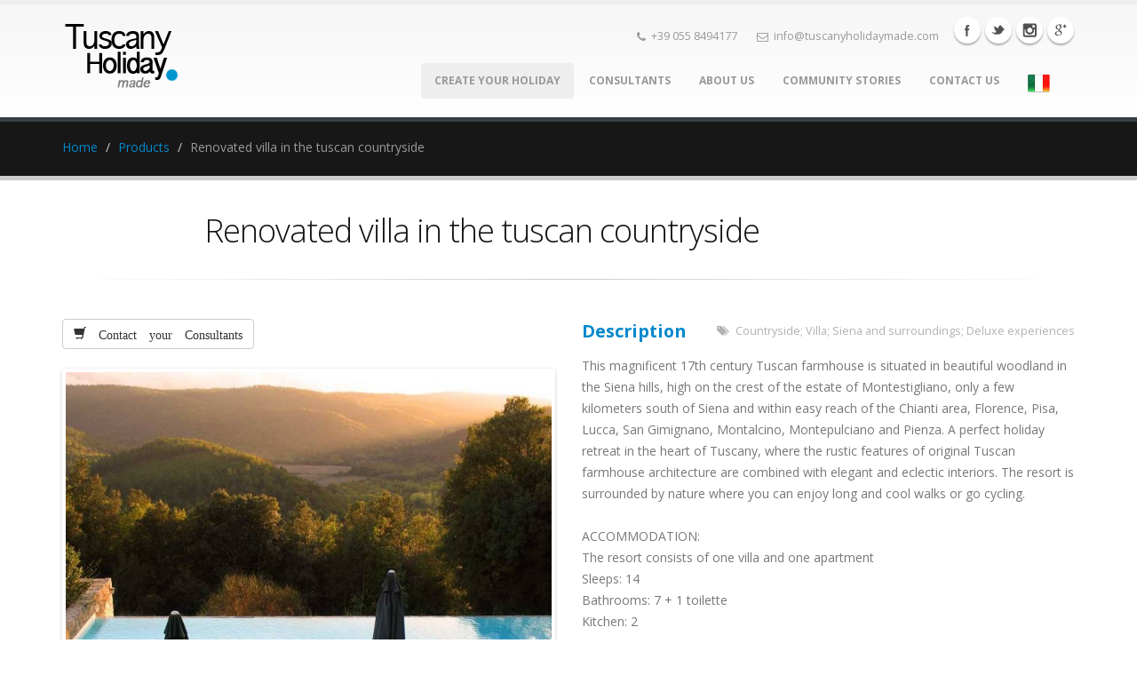

--- FILE ---
content_type: text/html; charset=UTF-8
request_url: http://tuscanyholidaymade.com/en/product_details/237/Renovated_villa_in_the_tuscan_countryside
body_size: 6271
content:
<!DOCTYPE html>
<html>
    <head>
        <meta charset="utf-8">
        <title>Renovated villa in the tuscan countryside</title>
        <meta name="keywords" content="Villa Siena, Siena villa, Vacanza in villa, Vacation in the countryside, Holiday in the countryside, Villa in the countryside, Tuscan villa, Villa in Tuscany,Villa with swimming pool, Panoramic swimming pool, Holiday in Siena, Siena vacation, Luxury holiday, Luxury vacation, Relaxing holiday, Relaxing vacation" />
		<meta name="description" content="Renovated villa in the tuscan countryside - Tuscany Holiday Made offers you a custom-made vacation, emotions and unforgettable experiences in Tuscany">
        <meta name="viewport" content="width=device-width, initial-scale=1.0">
        <meta name="google-site-verification" content="F24MTG-ipDC41nB0QQ64UyWqV4IVQTl6Cx16uL14FFI">
        <link href="http://fonts.googleapis.com/css?family=Open+Sans:300,400,600,700,800|Shadows+Into+Light" rel="stylesheet" type="text/css">
        <link rel="stylesheet" href="http://tuscanyholidaymade.com/css/bootstrap.min.css">

        <link rel="stylesheet" href="http://tuscanyholidaymade.com/css/fonts/font-awesome/css/font-awesome.css">
        <link rel="stylesheet" href="http://tuscanyholidaymade.com/vendor/flexslider/flexslider.css" media="screen" />
        <link rel="stylesheet" href="http://tuscanyholidaymade.com/vendor/magnific-popup/magnific-popup.css" media="screen" />
        <link rel="stylesheet" href="http://tuscanyholidaymade.com/vendor/isotope/jquery.isotope.css" media="screen" />

        <!-- Theme CSS -->
        <link rel="stylesheet" href="http://tuscanyholidaymade.com/css/theme.css">
        <link rel="stylesheet" href="http://tuscanyholidaymade.com/css/theme-elements.css">
        <link rel="stylesheet" href="http://tuscanyholidaymade.com/css/theme-animate.css">

        <!-- Current Page Styles -->
        <link rel="stylesheet" href="http://tuscanyholidaymade.com/vendor/rs-plugin/css/settings.css" media="screen" />
        <link rel="stylesheet" href="http://tuscanyholidaymade.com/vendor/circle-flip-slideshow/css/component.css" media="screen" />

        <!-- Skin CSS -->
        <link rel="stylesheet" href="http://tuscanyholidaymade.com/css/skins/fede.css">

        <!-- Custom CSS -->
        <link rel="stylesheet" href="http://tuscanyholidaymade.com/css/custom.css">

        <!-- Responsive CSS -->
        <link rel="stylesheet" href="http://tuscanyholidaymade.com/css/theme-responsive.css" />

        <!-- Head Libs -->
        <script src="http://tuscanyholidaymade.com/vendor/modernizr.js"></script>

        <!--[if IE]>
                <link rel="stylesheet" href="">
        <![endif]-->

        <!--[if lte IE 8]>
                <script src=""></script>
        <![endif]-->
        <script src="http://tuscanyholidaymade.com/js/jquery-1.11.0.min.js"></script>
        <script src="http://tuscanyholidaymade.com/js/bootstrap.min.js"></script>
                        <script type="text/javascript" src="/js/holder.js"></script>    </head>
    <body>
        <div class="body">
            <header>
                <div class="container">
                    <h1 class="logo">
                        <a href="http://tuscanyholidaymade.com/en/">
                            <img alt="Tuscany Holiday Made" src="http://tuscanyholidaymade.com/img/logo.png">
                        </a>
                    </h1>

                    <nav>
                        <ul class="nav nav-pills nav-top">
                            <li class="phone">
                                                            </li>
                            <li class="phone">
                                <span><i class="icon icon-phone"></i>+39 055 8494177</span>
                            </li>
                            <li class="email">
                                <span><i class="icon icon-envelope-o"></i>info@tuscanyholidaymade.com</span>
                            </li>
                            <li class="social">
                                <div class="social-icons">
                                    <ul class="social-icons">
                                        <li class="facebook"><a href="https://www.facebook.com/tuscanyholidaymade" target="_blank" title="Facebook">Facebook</a></li>
                                        <li class="twitter"><a href="http://www.twitter.com/THMTuscany" target="_blank" title="Twitter">Twitter</a></li>
                                        <li class="instagram"><a href="http://instagram.com/tuscany_holiday_made" target="_blank" title="Instagram">Instagram</a></li>
                                        <li class="googleplus"><a href="https://plus.google.com/105771808980382944278" target="_blank" title="Googleplus">Googleplus</a></li>
                                    </ul>
                                </div>
                            </li>
                        </ul>
                    </nav>
                    <button class="btn btn-responsive-nav btn-inverse" data-toggle="collapse" data-target=".nav-main-collapse">
                        <i class="icon icon-bars"></i>
                    </button>
                </div>
                <div class="navbar-collapse nav-main-collapse collapse">
                    <div class="container">
                        <nav class="nav-main mega-menu">
    <ul class="nav nav-pills nav-main" id="mainMenu">
        <li class="active">
            <a class="dropdown-toggle" href="http://tuscanyholidaymade.com/en/products">
                Create your holiday            </a>
        </li>
        <li>
            <a class="dropdown-toggle" href="http://tuscanyholidaymade.com/en/consultants">
                Consultants            </a>
        </li>
        <li>
            <a class="dropdown-toggle" href="http://tuscanyholidaymade.com/en/who_we_are">
                About us            </a>
        </li>

        <li>
            <a class="dropdown-toggle" href="http://tuscanyholidaymade.com/blog/" target="_blank">
                Community Stories            </a>
        </li>
        <li>
            <a class="dropdown-toggle" href="http://tuscanyholidaymade.com/en/contacts">
                Contact us            </a>
        </li>
        <li>
                            <a href="http://tuscanyholidaymade.com/it/product_details/237/Renovated_villa_in_the_tuscan_countryside">
                    <img width="25" alt="IT" src="http://tuscanyholidaymade.com/img/flag_ita.png">
                </a>
                    </li>
    </ul>
</nav>                    </div>
                </div>
            </header>

            <div role="main" class="main">
    <section class="page-top">
        <div class="container">
            <div class="row">
                <div class="col-md-12">
                    <ul class="breadcrumb">
                        <li><a href="http://tuscanyholidaymade.com/en/">Home</a></li>
                        <li><a href="http://tuscanyholidaymade.com/en/products">Products</a></li>
                        <li class="active">Renovated villa in the tuscan countryside</li>
                    </ul>
                </div>
            </div>
        </div>
    </section>
    <div class="container">
        <div class="portfolio-title">
            <div class="row">
                <div class="col-md-10 center">
                    <h2 class="shorter">Renovated villa in the tuscan countryside</h2>
                </div>
            </div>
        </div>
        <hr class="tall">
        <div class="row">
            <div class="col-md-6">

                <button type="button" class="btn btn-default addToCart" onClick="add_cart(237);
                        $(this).hide();
                        $('.ok_237').show('slow');">
                    <span class="glyphicon glyphicon-shopping-cart"> Contact your Consultants </span>
                </button>
                <span style="display:none" class="ok_237">
                    Added!
                </span>
                <br /><br />
                <div class="flexslider" data-plugin-options='{"animation":"slide", "animationLoop": true, "maxItems": 1}'>
                    <ul class="slides">

                                                                                    <li>
                                    <img alt="Renovated villa in the tuscan countryside" class="img-responsive" src="http://tuscanyholidaymade.com/media/get_image/34397">
                                </li>
                                                            <li>
                                    <img alt="Renovated villa in the tuscan countryside" class="img-responsive" src="http://tuscanyholidaymade.com/media/get_image/34402">
                                </li>
                                                            <li>
                                    <img alt="Renovated villa in the tuscan countryside" class="img-responsive" src="http://tuscanyholidaymade.com/media/get_image/34412">
                                </li>
                                                            <li>
                                    <img alt="Renovated villa in the tuscan countryside" class="img-responsive" src="http://tuscanyholidaymade.com/media/get_image/34422">
                                </li>
                                                            <li>
                                    <img alt="Renovated villa in the tuscan countryside" class="img-responsive" src="http://tuscanyholidaymade.com/media/get_image/34417">
                                </li>
                                                            <li>
                                    <img alt="Renovated villa in the tuscan countryside" class="img-responsive" src="http://tuscanyholidaymade.com/media/get_image/34428">
                                </li>
                                                            <li>
                                    <img alt="Renovated villa in the tuscan countryside" class="img-responsive" src="http://tuscanyholidaymade.com/media/get_image/34429">
                                </li>
                                                            <li>
                                    <img alt="Renovated villa in the tuscan countryside" class="img-responsive" src="http://tuscanyholidaymade.com/media/get_image/34450">
                                </li>
                                                            <li>
                                    <img alt="Renovated villa in the tuscan countryside" class="img-responsive" src="http://tuscanyholidaymade.com/media/get_image/34451">
                                </li>
                                                            <li>
                                    <img alt="Renovated villa in the tuscan countryside" class="img-responsive" src="http://tuscanyholidaymade.com/media/get_image/34452">
                                </li>
                                                            <li>
                                    <img alt="Renovated villa in the tuscan countryside" class="img-responsive" src="http://tuscanyholidaymade.com/media/get_image/34453">
                                </li>
                                                            <li>
                                    <img alt="Renovated villa in the tuscan countryside" class="img-responsive" src="http://tuscanyholidaymade.com/media/get_image/34454">
                                </li>
                                                            <li>
                                    <img alt="Renovated villa in the tuscan countryside" class="img-responsive" src="http://tuscanyholidaymade.com/media/get_image/34455">
                                </li>
                                                            <li>
                                    <img alt="Renovated villa in the tuscan countryside" class="img-responsive" src="http://tuscanyholidaymade.com/media/get_image/34456">
                                </li>
                                                            <li>
                                    <img alt="Renovated villa in the tuscan countryside" class="img-responsive" src="http://tuscanyholidaymade.com/media/get_image/34457">
                                </li>
                                                            <li>
                                    <img alt="Renovated villa in the tuscan countryside" class="img-responsive" src="http://tuscanyholidaymade.com/media/get_image/34458">
                                </li>
                                                            <li>
                                    <img alt="Renovated villa in the tuscan countryside" class="img-responsive" src="http://tuscanyholidaymade.com/media/get_image/34459">
                                </li>
                                                            <li>
                                    <img alt="Renovated villa in the tuscan countryside" class="img-responsive" src="http://tuscanyholidaymade.com/media/get_image/34460">
                                </li>
                                                            <li>
                                    <img alt="Renovated villa in the tuscan countryside" class="img-responsive" src="http://tuscanyholidaymade.com/media/get_image/34461">
                                </li>
                                                            <li>
                                    <img alt="Renovated villa in the tuscan countryside" class="img-responsive" src="http://tuscanyholidaymade.com/media/get_image/34462">
                                </li>
                                                            <li>
                                    <img alt="Renovated villa in the tuscan countryside" class="img-responsive" src="http://tuscanyholidaymade.com/media/get_image/34463">
                                </li>
                                                            <li>
                                    <img alt="Renovated villa in the tuscan countryside" class="img-responsive" src="http://tuscanyholidaymade.com/media/get_image/34513">
                                </li>
                                                            <li>
                                    <img alt="Renovated villa in the tuscan countryside" class="img-responsive" src="http://tuscanyholidaymade.com/media/get_image/34514">
                                </li>
                                                            <li>
                                    <img alt="Renovated villa in the tuscan countryside" class="img-responsive" src="http://tuscanyholidaymade.com/media/get_image/34515">
                                </li>
                                                            <li>
                                    <img alt="Renovated villa in the tuscan countryside" class="img-responsive" src="http://tuscanyholidaymade.com/media/get_image/34516">
                                </li>
                                                            <li>
                                    <img alt="Renovated villa in the tuscan countryside" class="img-responsive" src="http://tuscanyholidaymade.com/media/get_image/34517">
                                </li>
                                                            <li>
                                    <img alt="Renovated villa in the tuscan countryside" class="img-responsive" src="http://tuscanyholidaymade.com/media/get_image/34518">
                                </li>
                                                            <li>
                                    <img alt="Renovated villa in the tuscan countryside" class="img-responsive" src="http://tuscanyholidaymade.com/media/get_image/34519">
                                </li>
                                                                        </ul>
                </div>                
                <span style="display:none" class="ok_237">
                    Added!
                </span>

            </div>
            <script type="text/javascript">
                function add_cart(id) {
                    var button = this;
                    $.ajax('http://tuscanyholidaymade.com/pages/add_to_cart', {
                        method: "post",
                        dataType: "json",
                        data: "data[products_id]=" + id,
                        success: function() {
                            $(button).prop("disabled", true);
                            $(button).html("Added!");
                            var badge = parseInt($("span.cart.badge").text()) + 1;
                            $("span.cart.badge").text(badge);
                            window.location = "http://tuscanyholidaymade.com/en/cart";
                        },
                        error: function() {
                        }
                    });
                }

            </script>
            <div class="col-md-6">
                <div class="portfolio-info">
                    <div class="row">
                        <div class="col-md-12 center">
                            <ul>
                                <li>
                                                                                                                                                                                                                                                                                                                                                                                                                            <i class="icon icon-tags"></i> Countryside; Villa; Siena and surroundings; Deluxe experiences                                </li>
                                                            </ul>
                        </div>
                    </div>
                </div>
                <h4><strong>Description</strong></h4>
                <p class="taller">This magnificent 17th century Tuscan farmhouse is situated in beautiful woodland in the Siena hills, high on the crest of the estate of Montestigliano, only a few kilometers south of Siena and within easy reach of the Chianti area, Florence, Pisa, Lucca, San Gimignano, Montalcino, Montepulciano and Pienza. A perfect holiday retreat in the heart of Tuscany, where the rustic features of original Tuscan farmhouse architecture are combined with elegant and eclectic interiors.  The resort is surrounded by nature where you can enjoy long and cool walks or go cycling. <br />
<br />
ACCOMMODATION:<br />
The resort consists of one villa and one apartment<br />
Sleeps: 14<br />
Bathrooms: 7 + 1 toilette<br />
Kitchen: 2<br />
<br />
The resort is made up of one renovated villa and its dependance completely renovated  for your  perfect holiday retreat in the heart of Tuscany, where the rustic features of original Tuscan farmhouse architecture are combined with elegant and eclectic interiors. Steps lead down to the garden and park when you can relax by the “infinity pool” with its travertine terrace that blends into its natural rocky environment.<br />
Both the villa and the dependance have fireplace, screens on windows, washer, Microwave oven, stereo system, satellite television & DVD, Wi-Fi,  security and ambient lighting outdoors. Inside the villa you’ll find also a fully equipped kitchen with 90cm oven suitable for catering and cooking demonstrations and a dryer. On the outside there’s a beautifully landscaped garden with pergolas, terraces and a covered courtyard for relaxing and dining alfresco .<br />
<br />
Villa<br />
This typical tuscan villa has 5 bedrooms, each one with its private bathroom.  It dates back to the XVII Century and it has been completely renovated  and elegantly furnished in  typical Tuscan style. The rooms have exposed beam ceilings, lime washed walls in soft colours and terracotta tiled floors, with touches of modern Italian design in the fireplaces, bathrooms and outdoor features. Ground floor: on the ground floor there’s a big living room with the fireplace, a smaller living room, the dining room, a fully equipped kitchen,  two double bedrooms, each one with a private bathroom, and one toilette. First floor: on the first floor there are three double bedrooms, each one with a private bathroom, and a living room.<br />
<br />
Dependance<br />
The adjacent barn which originally housed the sheep and cows, has been converted into a small self contained lodging, making a perfect companion to the main house. Decorated in a more contemporary style, light and airy with an open plan design, providing accommodation for further four persons. Entering directly the upper level are two bedrooms, one double, one twin, each with bathroom with a shower. From the mezzanine an open staircase leads down to the living area with fireplace. To the left is an open plan dining room and kitchen with a pantry/laundry room to the rear. Two large doors open onto a paved terrace for ‘al fresco’ dining with views of the surrounding woodlands.<br />
<br />
AMENITIES:<br />
External wood burning bread-pizza oven<br />
Infinity pool (4.5 x 13 m) with stunning view<br />
Covered outdoor patio dining area<br />
<br />
INCLUDED SERVICES <br />
Breakfast<br />
Daily Cleaning<br />
Change of sheets & towels mid week (normally Wednesday)<br />
A case of six bottles of wine and a bottle of our very own extra virgin olive oil awaits you on arrival<br />
Concierge for consultation to help you plan your trip and guide you to the best of Tuscany and the surrounding area<br />
Towels for the swimming pool<br />
Cots for babies on request<br />
<br />
EXTRA SERVICES<br />
Central heating is metered and paid for separately <br />
Telephone, metered by computer and paid separately<br />
Extra cleaning service is available <br />
Catering, baby sitting, guide services and drivers are available on request<br />
Bikes are available to rent<br />
Private cook for lunch and dinner, available on request<br />
We can organize buffet breakfast, pizza, BBQ, typical Tuscan dinners and special events.<br />
<br />
ACTIVITIES <br />
Golf club (5 km far away)<br />
Spa (5 km far away) <br />
<br />
TO VISIT<br />
Siena km 19<br />
San Gimignano km 48<br />
Volterra km 52<br />
Montalcino km 47<br />
Firenze km 85<br />
Monteriggioni km 27</p>
                <a href="http://tuscanyholidaymade.com/en/products" class="btn btn-primary btn-icon"><i class="icon icon-angle-double-left "></i>Back to the Catalogue</a> <span class="arrow hlb" data-appear-animation="rotateInUpLeft" data-appear-animation-delay="800"></span>
            </div>
        </div>
        <hr class="tall" />
                    <div class="row">
                <script src="https://maps.googleapis.com/maps/api/js?v=3.exp"></script>
                <script>
                                        function initialize() {
                                            var myLatlng = new google.maps.LatLng( 43.27771,11.22835);
                                            var mapOptions = {
                                                zoom: 10,
                                                center: myLatlng
                                            }
                                            var map = new google.maps.Map(document.getElementById('map_product'), mapOptions);

                                            var marker = new google.maps.Marker({
                                                position: myLatlng,
                                                map: map
                                            });
                                        }

                                        google.maps.event.addDomListener(window, 'load', initialize);

                </script>
                <div id="map_product"></div>
            </div>       
            <hr class="tall" />
            </div>
</div>
            <footer id="footer">
                <div class="container">
                    <div class="row">
                        <div class="footer-ribon">
                            <span>Get in Touch</span>
                        </div>
                        <div class="col-md-4">
                            <div class="contact-details">
                                <h4>Contact us</h4>
                                <ul class="contact">
                                    <li>
                                        <p><i class="icon icon-phone"></i> <strong>Phone:</strong> 3316901426</p>
                                    </li>
                                    <li>
                                        <p><i class="icon icon-envelope"></i> <strong>Email:</strong> <a href="mailto:info@tuscanyholidaymade.com">info@tuscanyholidaymade.com</a></p>
                                    </li>
                                                                    </ul>
                                                            </div>
                        </div>
                        <div class="col-md-4">
                            <h4>@THMTuscany</h4>
                            <a class="twitter-timeline"  href="https://twitter.com/THMTuscany"  data-widget-id="408917890553741312">Tweets di @THMTuscany</a>
                            <script>
                                !function (d, s, id) {
                                    var js, fjs = d.getElementsByTagName(s)[0], p = /^http:/.test(d.location) ? 'http' : 'https';
                                    if (!d.getElementById(id)) {
                                        js = d.createElement(s);
                                        js.id = id;
                                        js.src = p + "://platform.twitter.com/widgets.js";
                                        fjs.parentNode.insertBefore(js, fjs);
                                    }
                                }(document, "script", "twitter-wjs");
                            </script>
                        </div>
                        <div class="col-md-4">
                            <div class="contact-details">
                                <h4>Facebook</h4>
                                <iframe src="//www.facebook.com/plugins/likebox.php?href=https://www.facebook.com/tuscanyholidaymade&amp;width&amp;height=258&amp;colorscheme=dark&amp;show_faces=true&amp;header=false&amp;stream=false&amp;show_border=false&amp;appId=122771371113872" scrolling="no" frameborder="0" style="border:none; overflow:hidden; height:258px;" allowTransparency="true"></iframe>
                            </div>
                        </div>
                    </div>
                </div>
                <div class="footer-copyright">
                    <div class="container">
                        <div class="row">
                            <div class="col-md-1">
                                <a href="index.php" class="logo">
                                    <img alt="Logo" class="img-responsive" src="http://tuscanyholidaymade.com/img/logo-footer.png">
                                </a>
                            </div>
                            <div class="col-md-7">
                                <p>Copyright &copy; 2026 - Tuscany Holiday Made - v1.0 - Powered by Connectis srl</p>
                            </div>
                            <div class="col-md-4">
                                <nav id="sub-menu">
                                    <ul>
                                        <li><a href="http://tuscanyholidaymade.com/en/contacts">Contact us</a></li>
                                    </ul>
                                </nav>
                            </div>
                        </div>
                    </div>
                </div>
            </footer>
        </div>

        <!--Libs -->
        <link rel="stylesheet" href="http://tuscanyholidaymade.com/vendor/jquery-ui.css">
        <script src="http://tuscanyholidaymade.com/vendor/jquery-ui.js"></script>
        <script src="http://tuscanyholidaymade.com/js/plugins.js"></script>
        <script src="http://tuscanyholidaymade.com/vendor/jquery.easing.js"></script>
        <script src="http://tuscanyholidaymade.com/vendor/jquery.appear.js"></script>
        <script src="http://tuscanyholidaymade.com/vendor/jquery.cookie.js"></script>
        <!-- <script src="http://tuscanyholidaymade.com/master/style-switcher/style.switcher.js"></script> Style Switcher -->
        <script src="http://tuscanyholidaymade.com/vendor/twitterjs/twitter.js"></script>
        <script src="http://tuscanyholidaymade.com/vendor/rs-plugin/js/jquery.themepunch.plugins.min.js"></script>
        <script src="http://tuscanyholidaymade.com/vendor/rs-plugin/js/jquery.themepunch.revolution.min.js"></script>
        <script src="http://tuscanyholidaymade.com/vendor/flexslider/jquery.flexslider.js"></script>
        <script src="http://tuscanyholidaymade.com/vendor/circle-flip-slideshow/js/jquery.flipshow.js"></script>
        <script src="http://tuscanyholidaymade.com/vendor/magnific-popup/magnific-popup.js"></script>
        <script src="http://tuscanyholidaymade.com/vendor/jquery.validate.js"></script>
        <script src="http://tuscanyholidaymade.com/vendor/isotope/jquery.isotope.js"></script>
        <script src="http://tuscanyholidaymade.com/vendor/jflickrfeed/jflickrfeed.js"></script>

                <!-- Current Page Scripts -->
        <script src="http://tuscanyholidaymade.com/js/views/view.home.js"></script>


        <!-- Theme Initializer -->
        <script src="http://tuscanyholidaymade.com/js/theme.js"></script>

        <!-- Custom JS -->
        <script src="http://tuscanyholidaymade.com/js/custom.js?v=1.2"></script>

        <script>
		  (function(i,s,o,g,r,a,m){i['GoogleAnalyticsObject']=r;i[r]=i[r]||function(){
		  (i[r].q=i[r].q||[]).push(arguments)},i[r].l=1*new Date();a=s.createElement(o),
		  m=s.getElementsByTagName(o)[0];a.async=1;a.src=g;m.parentNode.insertBefore(a,m)
		  })(window,document,'script','//www.google-analytics.com/analytics.js','ga');

		  ga('create', 'UA-243591-61', 'auto');
		  ga('send', 'pageview');

		</script>
        <!-- Go to www.addthis.com/dashboard to customize your tools -->
		<script type="text/javascript" src="//s7.addthis.com/js/300/addthis_widget.js#pubid=ra-552538730f856051" async="async"></script>

    </body>
</html>


--- FILE ---
content_type: text/css
request_url: http://tuscanyholidaymade.com/css/theme.css
body_size: 6104
content:
html {
    overflow-x: hidden;
    overflow-y: auto;
}

html,
body {
    height: 100%;
}

body {
    background-color: #FFF;
    color: #777;
    font-family: "Open Sans", Arial, sans-serif;
    font-size: 14px;
    line-height: 22px;
    margin: 0;
}

div.body {
    height: 100%;
    width: 100%;
}

/* Header */
header {
    clear: both;
    border-top: 5px solid #EDEDED;
    background: #f6f6f6;
    background: -moz-linear-gradient(top,  #f6f6f6 0%, #ffffff 100%);
    background: -webkit-gradient(linear, left top, left bottom, color-stop(0%,#f6f6f6), color-stop(100%,#ffffff));
    background: -webkit-linear-gradient(top,  #f6f6f6 0%,#ffffff 100%);
    background: -o-linear-gradient(top,  #f6f6f6 0%,#ffffff 100%);
    background: -ms-linear-gradient(top,  #f6f6f6 0%,#ffffff 100%);
    background: linear-gradient(to bottom,  #f6f6f6 0%,#ffffff 100%);
    min-height: 100px;
    padding: 8px 0;
}

header > .navbar-collapse > .container {
    position: relative
}

header div.header-top {
    min-height: 50px;
}

header.flat-menu div.header-top {
    margin-top: -8px;
}

header div.header-top form {
    margin: 0;
}

body.boxed header div.header-top {
    margin-top: -5px;
}

body.boxed header.flat-menu div.header-top {
    margin-top: -20px;
}

body.boxed header.colored div.header-top {
    -moz-border-radius: 5px 5px 0 0;
    -webkit-border-radius: 5px 5px 0 0;
    border-radius: 5px 5px 0 0;
}

header div.header-top p {
    float: left;
    font-size: 0.9em;
    line-height: 50px;
    margin: 0;
}

header div.header-top i {
    margin-right: 6px;
    margin-left: 6px;
    position: relative;
    top: 1px;
}

/* Top Navigation */
header div.header-top nav {
    float: left;
    width: auto;
}

header div.header-top ul.nav-top {
    margin: 7px 0 0 -15px;
    min-height: 5px;
}

header div.header-top ul.nav-top li.phone {
    margin-right: 10px;
}

header div.header-top ul.nav-top li a {
    padding-left: 4px;
}

/* Responsive Nav Button */
button.btn-responsive-nav {
    display: none;
}

/* Social Icons */
header div.social-icons {
    clear: right;
    float: right;
    margin-top: -3px;
    margin-left: 5px;
    position: relative;
}

body.sticky-menu-active header div.social-icons {
    margin-top: -1px;
}

/* Header Container */
header > div.container {
    height: 100px;
    margin-bottom: -35px;
    position: relative;
    display: table;
    max-width: 1170px;
}

header.flat-menu > div.container {
    height: 91px;
    margin-bottom: -82px;
}

body.boxed header.flat-menu > div.container {
    height: 109px;
    margin-bottom: -100px;
}

body.boxed header.flat-menu.colored > div.container {
    height: 115px;
}

body.boxed header.flat-menu.darken-top-border > div.container {
    height: 111px;
}

body.boxed header.single-menu > div.container {
    height: 94px;
    margin-bottom: -80px;
}

/* Search */
header div.search {
    float: right;
    margin: 10px 0 0 15px;
    position: relative;
}

header div.search input.search:first-child {
    -moz-border-radius: 20px;
    -webkit-border-radius: 20px;
    border-radius: 20px;
    width: 170px;
    font-size: 0.9em;
    padding: 6px 12px;
    height: 34px;
    -moz-transition: all 0.2s ease-in 0.2s;
    -o-transition: all 0.2s ease-in 0.2s;
    -webkit-transition: all 0.2s ease-in 0.2s;
    transition: all 0.2s ease-in 0.2s;
}

header div.search input.search:focus {
    width: 220px;
    border-color: #CCC;
}

header div.search button.btn-default {
    border: 0;
    background: transparent;
    position: absolute;
    top: 0;
    right: 0;
    color: #CCC;
}

/* Logo */
header h1.logo {
    margin: 0;
    padding: 5px 0;
    display: table-cell;
    vertical-align: middle;
    height: 100%;
    color: transparent;
    -moz-transition: all 0.2s ease-in 0.2s;
    -o-transition: all 0.2s ease-in 0.2s;
    -webkit-transition: all 0.2s ease-in 0.2s;
    transition: all 0.2s ease-in 0.2s;
}

header h1.logo a {
    position: relative;
    z-index: 1;
}

header h1.logo img {
    position: relative;
    color: transparent;
}

/* Navigation */
header nav {
    float: right;
}

header div.nav-main-collapse,
header div.nav-main-collapse.in {
    overflow-y: visible;
}

header nav ul.nav-main {
    margin: -7px 10px 8px 0;
}

header nav ul.nav-main > li + li {
    margin-left: -4px;
}

header nav ul.nav-main .dropdown-submenu {
    position: relative;
}

header nav ul.nav-main .dropdown-submenu > .dropdown-menu {
    top: 0;
    left: 100%;
    margin-top: -6px;
    margin-left: -1px;
    -webkit-border-radius: 0 6px 6px 6px;
    -moz-border-radius: 0 6px 6px 6px;
    border-radius: 0 6px 6px 6px;
}

header nav ul.nav-main .dropdown-submenu:hover > .dropdown-menu {
    display: block;
}

header nav ul.nav-main .dropdown-submenu > a:after {
    display: block;
    content: " ";
    float: right;
    width: 0;
    height: 0;
    border-color: transparent;
    border-style: solid;
    border-width: 5px 0 5px 5px;
    border-left-color: #cccccc;
    margin-top: 5px;
    margin-right: -10px;
}

header nav ul.nav-main .dropdown-submenu:hover > a:after {
    border-left-color: #ffffff;
}

header nav ul.nav-main .dropdown-submenu.pull-left {
    float: none;
}

header nav ul.nav-main .dropdown-submenu.pull-left > .dropdown-menu {
    left: -100%;
    margin-left: 10px;
    -webkit-border-radius: 6px 0 6px 6px;
    -moz-border-radius: 6px 0 6px 6px;
    border-radius: 6px 0 6px 6px;
}

header nav ul.nav-main li.dropdown.open a.dropdown-toggle {
    -moz-border-radius: 5px 5px 0px 0px;
    -webkit-border-radius: 5px 5px 0px 0px;
    border-radius: 5px 5px 0px 0px;
}

header nav ul.nav-main ul.dropdown-menu,
header nav ul.nav-main li.dropdown.open a.dropdown-toggle,
header nav ul.nav-main li.active a {
    background-color: #CCC;
}

header nav ul.nav-main ul.dropdown-menu {
    -moz-border-radius: 0 6px 6px 6px;
    -moz-box-shadow: 0px 2px 3px rgba(0, 0, 0, 0.08);
    -webkit-border-radius: 0 6px 6px 6px;
    -webkit-box-shadow: 0px 2px 3px rgba(0, 0, 0, 0.08);
    border: 0;
    border-radius: 0 6px 6px 6px;
    box-shadow: 0px 2px 3px rgba(0, 0, 0, 0.08);
    margin: 1px 0 0 3px;
    padding: 5px;
    top: auto;
}

header nav ul.nav-main ul.dropdown-menu ul.dropdown-menu {
    -moz-border-radius: 6px;
    -webkit-border-radius: 6px;
    border-radius: 6px;
    margin-left: 0;
    margin-top: -5px;
}

header nav ul.nav-main ul.dropdown-menu li:hover > a {
    filter: none;
    background: #999;
}

header nav ul.nav-main ul.dropdown-menu > li > a {
    color: #FFF;
    font-weight: 400;
    padding-bottom: 4px;
    padding-top: 4px;
    text-transform: none;
    position: relative;
}

header nav ul.nav-main ul.dropdown-menu > li > a {
    padding: 8px 10px 8px 5px;
    font-size: 0.9em;
    border-bottom: 1px solid rgba(255,255,255,0.2);
}

header nav ul.nav-main ul.dropdown-menu li:last-child > a {
    border-bottom: 0;
}

header nav ul.nav-main li a {
    font-size: 12px;
    font-style: normal;
    line-height: 20px;
    margin-left: 3px;
    margin-right: 3px;
    text-transform: uppercase;
    font-weight: 700;
}

header nav ul.nav-main li ul a {
    text-transform: none;
    font-weight: normal;
    font-size: 0.9em;
}

header nav ul.nav-main li a:hover {
    background-color: #F4F4F4;
}

header nav ul.nav-main li.dropdown:hover > a {
    padding-bottom: 11px;
    margin-bottom: -1px;
}

header nav ul.nav-main li.dropdown:hover a.dropdown-toggle {
    -moz-border-radius: 5px 5px 0px 0px;
    -webkit-border-radius: 5px 5px 0px 0px;
    border-radius: 5px 5px 0px 0px;
}

header nav ul.nav-main li.dropdown:hover > ul {
    display: block;
}

/* Flat Menu */
header.flat-menu ul.nav-main {
    float: right;
    margin: -9px 0 -8px;
}

header.flat-menu nav ul.nav-main li a {
    margin-left: 1px;
    margin-right: 3px;
    padding-bottom: 20px;
    padding-top: 46px;
}

body.boxed header.flat-menu nav ul.nav-main > li > a {
    padding-top: 65px;
}

body.boxed header.single-menu nav ul.nav-main > li > a {
    padding-top: 63px;
}

header.flat-menu ul.nav-main > li > a {
    margin-bottom: 0;
    border-top: 5px solid transparent;
}

body.boxed header.flat-menu ul.nav-main > li > a,
body.boxed header.flat-menu ul.nav-main > li.active > a {
    border-top-color: transparent;
}

header.flat-menu ul.nav-main li a {
    -moz-border-radius: 0;
    -webkit-border-radius: 0;
    border-radius: 0;
}

header.flat-menu nav ul.nav-main li.dropdown:hover a.dropdown-toggle {
    -moz-border-radius: 0;
    -webkit-border-radius: 0;
    border-radius: 0;
}

header.flat-menu nav ul.nav-main li.dropdown:hover > a {
    padding-bottom: 21px;
}

header.flat-menu nav ul.nav-main ul.dropdown-menu {
    margin: 0 0 0 1px;
}

header.flat-menu nav ul.nav-main ul.dropdown-menu,
header.flat-menu nav ul.nav-main ul.dropdown-menu ul.dropdown-menu {
    -moz-border-radius: 0;
    -webkit-border-radius: 0;
    border-radius: 0;
}

header.flat-menu div.social-icons,
header.clean-top div.social-icons {
    margin: 11px 10px 9px 10px;
}

body.sticky-menu-active header.flat-menu ul.nav-main > li > a,
body.sticky-menu-active header.flat-menu ul.nav-main > li:hover > a {
    padding-bottom: 26px;
    padding-top: 26px;
}

body.sticky-menu-active header.single-menu ul.nav-main > li > a,
body.sticky-menu-active header.single-menu ul.nav-main > li:hover > a {
    padding-bottom: 20px;
    padding-top: 21px
}

body.sticky-menu-active header.flat-menu nav ul.nav-main {
    margin-bottom: -10px;
    margin-top: 34px;
}

header nav ul.nav-top {
    margin: 10px 0 -10px;
    min-height: 62px;
}

header nav ul.nav-top li span {
    display: block;
    line-height: 14px;
    margin-bottom: 2px;
    margin-right: 0;
    margin-top: 5px;
    padding: 8px 2px 8px 12px;
}

header nav ul.nav-top li a,
header nav ul.nav-top li span {
    color: #999;
    font-size: 0.9em;
    padding: 6px 10px;
}

header nav ul.nav-top li i {
    margin-right: 6px;
    position: relative;
    top: 1px;
}

body.sticky-menu-active header.flat-menu h1.logo {
    padding-top: 15px;
}

header.flat-menu div.social-icons {
    margin: 10px 10px 0;
}

header.flat-menu div.search {
    margin-top: 8px;
}

header.flat-menu div.search form {
    margin: 0;
}

header.flat-menu div.search input.search-query {
    padding-bottom: 5px;
    padding-top: 5px;
}

body.sticky-menu-active header.flat-menu div.header-top {
    display: none;
}

body.sticky-menu-active header.flat-menu ul.nav-main > li > a {
    border-top-color: transparent;
}

/* Sticky Menu */
body.sticky-menu-active header {
    -moz-box-shadow: 0 0 3px rgba(0, 0, 0, 0.10);
    -webkit-box-shadow: 0 0 3px rgba(0, 0, 0, 0.10);
    border-bottom: 1px solid #E9E9E9;
    position: fixed;
    top: -57px;
    width: 100%;
    z-index: 1001;
    box-shadow: 0 0 3px rgba(0, 0, 0, 0.10);
    filter: none;
}

body.sticky-menu-active header nav ul.nav-main {
    margin-bottom: 7px;
    margin-top: -1px;
}

/* Single Menu */
header.single-menu {
    min-height: 86px;
}

body.sticky-menu-active header.single-menu h1.logo {
    padding-top: 14px;
}

header.single-menu ul.nav-main {
    margin: -28px 0 -9px;
    float: right;
}

body.boxed header.single-menu ul.nav-main {
    margin: -43px 0 0;
}

header.single-menu > div.container {
    height: 91px;
    margin-bottom: -77px;
}

header.single-menu div.social-icons {
    margin-top: 32px;
}

body.boxed header.single-menu div.social-icons {
    margin-top: 27px;
}

header.single-menu div.search,
header.single-menu div.search + nav {
    display: none;
}

header.single-menu nav ul.nav-main li a,
header.single-menu nav ul.nav-main li.dropdown:hover > a {
    padding-bottom: 20px;
    padding-top: 62px;
}

body.boxed header.single-menu nav ul.nav-main > li > a,
body.boxed header.single-menu nav ul.nav-main > li.dropdown:hover > a {
    padding-bottom: 35px;
}

body.sticky-menu-active header.single-menu ul.nav-main > li > a,
body.sticky-menu-active header.single-menu ul.nav-main > li:hover > a {
    padding-bottom: 21px;
    padding-top: 36px;
}

body.sticky-menu-active header.single-menu nav ul.nav-main {
    margin-top: 20px;
    margin-bottom: -9px;
}

body.sticky-menu-active header.single-menu ul.nav-main > li > a {
    border-top-color: transparent;
}

body.sticky-menu-active header.single-menu div.social-icons {
    margin-top: 54px;
}

/* Clean Top */
header.clean-top div.header-top {
    border-bottom: 1px solid #EDEDED;
    background-color: #F4F4F4;
    margin-top: -8px;
}

body.sticky-menu-active header.clean-top ul.nav-main > li > a,
body.sticky-menu-active header.clean-top ul.nav-main > li:hover > a {
    padding-bottom: 20px;
    padding-top: 33px;
}

/* Header Colored */
header.colored div.header-top p,
header.colored div.header-top a,
header.colored div.header-top span {
    color: #FFF;
}

header.colored {
    border-top: 0;
}

header.colored div.search input.search-query {
    border: 0;
    padding-bottom: 5px;
    padding-top: 5px;
    -moz-box-shadow: none;
    -webkit-box-shadow: none;
    box-shadow: none;
}

header.colored > div.container {
    height: 107px;
    margin-bottom: -92px;
}

header.colored ul.nav-main {
    margin: -15px 0 -9px;
}

header.colored nav ul.nav-main li a {
    padding-bottom: 24px;
    padding-top: 50px;
}

header.colored nav ul.nav-main li.dropdown:hover > a {
    padding-bottom: 24px;
}

body.sticky-menu-active header.colored ul.nav-main > li > a,
body.sticky-menu-active header.colored ul.nav-main > li:hover > a {
    padding-bottom: 24px;
    padding-top: 24px;
}

body.sticky-menu-active header.colored h1.logo {
    padding-top: 6px;
}

/* Darken Top Border */
header.darken-top-border ul.nav-main {
    margin: -11px 0 -9px;
}

body.sticky-menu-active header.darken-top-border nav ul.nav-main {
    margin-top: 33px;
}

body.sticky-menu-active header.darken-top-border ul.nav-main > li > a,
body.sticky-menu-active header.darken-top-border ul.nav-main > li:hover > a {
    padding-bottom: 22px;
    padding-top: 30px;
}

header.darken-top-border > div.container {
    height: 103px;
}

/* Header Center */
header.center h1.logo {
    text-align: center;
    position: static;
    margin-top: 5px;
}

header.center nav {
    float: left;
    text-align: center;
    width: 100%;
}

header.center nav ul.nav-main {
    margin: 35px 0 10px;
}

body.boxed header.center nav ul.nav-main {
    margin: 42px 0 0;
}

header.center nav ul.nav-main > li {
    display: inline-block;
    float: none;
    text-align: left;
}

body.sticky-menu-active header.center nav {
    float: right;
    margin-top: 18px;
    width: auto;
}

body.sticky-menu-active header.center > div.container {
    margin-top: -60px;
}

body.sticky-menu-active header.center h1.logo {
    text-align: left;
}

body.sticky-menu-active header.center h1.logo img {
    margin-top: 42px;
}

body.sticky-menu-active header.center ul.nav-main > li > a,
body.sticky-menu-active header.center ul.nav-main > li:hover > a {
    padding-bottom: 10px;
    padding-top: 10px;
}

/* Mega Menu */
@media (min-width: 992px) {
    nav.mega-menu .nav,
    nav.mega-menu .dropup,
    nav.mega-menu .dropdown,
    nav.mega-menu .collapse {
        position: static;
    }

    header nav.mega-menu ul.nav-main .mega-menu-content {
        text-shadow: none;
    }

    header nav.mega-menu ul.nav-main li.mega-menu-item ul.dropdown-menu {
        background: #FFF !important;
        border-top: 6px solid #CCC;
        color: #777;
        -moz-box-shadow: 0 20px 45px rgba(0, 0, 0, 0.08);
        -webkit-box-shadow: 0 20px 45px rgba(0, 0, 0, 0.08);
        box-shadow: 0 20px 45px rgba(0, 0, 0, 0.08);
    }

    header nav.mega-menu ul.nav-main li.mega-menu-fullwidth ul.dropdown-menu {
        -moz-border-radius: 6px;
        -webkit-border-radius: 6px;
        border-radius: 6px;
    }

    header.flat-menu nav.mega-menu ul.nav-main li.mega-menu-fullwidth ul.dropdown-menu {
        -moz-border-radius: 0;
        -webkit-border-radius: 0;
        border-radius: 0;
    }

    header nav.mega-menu ul.nav-main li.mega-menu-item .mega-menu-sub-title {
        color: #333333;
        display: block;
        font-size: 1em;
        font-weight: 600;
        padding-bottom: 5px;
        text-transform: uppercase;
    }

    header nav.mega-menu ul.nav-main li.mega-menu-item ul.sub-menu {
        list-style: none;
        padding: 0;
        margin: 0;
    }

    header nav.mega-menu ul.nav-main li.mega-menu-item ul.sub-menu a {
        color: #777;
        text-shadow: none;
        margin: 0 0 0 -8px;
        padding: 3px 8px;
        text-transform: none;
        font-size: 0.9em;
        display: block;
        font-weight: normal;
        -moz-border-radius: 4px;
        -webkit-border-radius: 4px;
        border-radius: 4px;
    }

    header nav.mega-menu ul.nav-main li.mega-menu-item:hover ul.sub-menu li:hover a:hover {
        background: #F4F4F4 !important;
        text-decoration: none;
    }

    nav.mega-menu .navbar-inner,
    nav.mega-menu .container {
        position: relative;
    }

    nav.mega-menu .dropdown-menu {
        left: auto;
    }

    nav.mega-menu .dropdown-menu > li {
        display: block;
    }

    nav.mega-menu .nav.pull-right .dropdown-menu {
        right: 0;
    }

    nav.mega-menu .mega-menu-content {
        padding: 20px 30px;
    }

    nav.mega-menu .mega-menu-content:before,
    nav.mega-menu .mega-menu-content:after {
        display: table;
        content: "";
        line-height: 0;
    }

    nav.mega-menu .mega-menu-content:after {
        clear: both;
    }

    nav.mega-menu.navbar .nav > li > .dropdown-menu:after,
    nav.mega-menu.navbar .nav > li > .dropdown-menu:before {
        display: none;
    }

    nav.mega-menu .dropdown.mega-menu-fullwidth .dropdown-menu {
        width: 100%;
        left: 0;
        right: 0;
    }
}

/* Map */
div.map-section {
    background: transparent url(../img/map-top.png) center 0 no-repeat;
    padding-top: 220px;
    margin-top: 40px;
}

/* Section Featured */
section.featured {
    background: #F0F0ED;
    border-top: 5px solid #ECECE8;
    margin: 35px 0;
    padding: 50px 0;
}

section.featured.footer {
    margin: 30px 0 -70px;
}

section.featured.map {
    background-image: url(../img/map-bottom.png);
    background-position: center 0;
    background-repeat: no-repeat;
    margin-top: 0;
    border-top: 0;
}

/* Section Highlight */
section.highlight {
    background: #CCC;
    boder-left: 0;
    boder-right: 0;
    border: 3px solid #CCC;
    margin: 35px 0 45px;
    padding: 40px 0;
}

section.highlight div.img-thumbnail {
    background-color: #FFF;
}

section.highlight,
section.highlight > p,
section.highlight > a,
section.highlight h1,
section.highlight h2,
section.highlight h3,
section.highlight h4,
section.highlight h5 {
    color: #FFF;
}

section.highlight.footer {
    margin: 45px 0 -70px;
}

section.highlight.top {
    margin-top: 0;
}

/* Call To Action */
section.call-to-action {
    position: relative;
}

section.call-to-action:before {
    content: "";
    display: block;
    position: absolute;
    border-left: 15px solid transparent;
    border-right: 15px solid transparent;
    border-top: 15px solid #FFF;
    height: 15px;
    width: 15px;
    top: -5px;
    left: 50%;
    margin-left: -7px;
}

section.call-to-action h3 {
    text-transform: none;
    color: #121212;
}

section.call-to-action h3 .btn {
    margin-left: 10px;
}

/* Sidebar */
aside ul.nav-list > li > a {
    color: #666;
    font-size: 0.9em;
}

/* Parallax */
.parallax {
    background-position: 0 0;
    background-repeat: no-repeat;
    background-size: 100% auto;
    width: 100%;
    margin: 70px 0;
    padding: 50px 0;
}

.parallax.disabled {
    background-size: auto;
}

/* Parallax Testimonials */
.parallax blockquote {
    border: 0;
    padding: 0 10%;
}

.parallax blockquote i.icon-quote-left {
    font-size: 34px;
    position: relative;
    left: -5px;
}

.parallax blockquote p {
    font-size: 24px;
    line-height: 30px;
}

.parallax blockquote span {
    font-size: 16px;
    line-height: 20px;
    color: #999;
    position: relative;
    left: -5px;
}

/* Home Slider - Revolution Slider */
div.slider-container {
    background: #666;
    max-height: 500px;
    overflow: hidden;
    padding: 0;
    position: relative;
    z-index: 1;
}

div.slider-container.light {
    background-color: #EAEAEA;
}

div.slider-container ul {
    list-style: none;
    margin: 0;
    padding: 0;
}

div.slider {
    max-height: 500px;
    position: relative;
}

div.slider-container-fullscreen,
div.slider-container-fullscreen div.slider {
    max-height: none;
}

div.slider div.tp-bannertimer {
    display: none;
}

div.slider-container {
    background: #171717;
}

div.slider-container div.tp-caption {
    filter: alpha(opacity=0);
    opacity: 0;
}

div.slider-container div.tp-bannershadow {
    filter: alpha(opacity=20);
    opacity: 0.20;
}

div.slider-container.light div.tp-bannershadow {
    filter: alpha(opacity=5);
    opacity: 0.05;
    top: 0;
    bottom: auto;
    z-index: 1000;
}

div.slider > ul > li > div.center-caption {
    left: 0 !important;
    margin-left: 0 !important;
    text-align: center;
    width: 100%;
}

div.slider-container div.top-label {
    color: #FFF;
    font-size: 24px;
    font-weight: 300;
}

div.slider-container div.main-label {
    color: #FFF;
    font-size: 62px;
    line-height: 62px;
    font-weight: 800;
    text-shadow: 2px 2px 4px rgba(0, 0, 0, 0.15);
}

div.slider-container div.bottom-label {
    color: #FFF;
    font-size: 20px;
    font-weight: 300;
}

div.slider-container div.tp-caption a,
div.slider-container div.tp-caption a:hover {
    color: #FFF;
}

div.slider-container div.blackboard-text {
    color: #BAB9BE;
    font-size: 46px;
    line-height: 46px;
    font-family: "Shadows Into Light",cursive;
    text-transform: uppercase;
}

div.slider a.main-button {
    font-size: 22px;
    font-weight: 600;
    line-height: 20px;
    padding-bottom: 20px;
    padding-top: 20px;
    padding-left: 25px;
    padding-right: 25px;
}

div.slider-container.light div.top-label,
div.slider-container.light div.main-label,
div.slider-container.light div.bottom-label,
div.slider-container.light div.tp-caption a,
div.slider-container.light div.tp-caption a:hover {
    color: #333;
}

/* Home Slider - Nivo Slider */
div.nivo-slider  {
    position: relative;
}

div.nivo-slider .theme-default .nivoSlider {
    -moz-border-radius: 10px 10px 0px 0px;
    -webkit-border-radius: 10px 10px 0px 0px;
    border-radius: 10px 10px 0px 0px;
    -moz-box-shadow: none;
    -webkit-box-shadow: none;
    box-shadow: none;
    margin-top: 10px;
}

div.nivo-slider .theme-default .nivoSlider img {
    -moz-border-radius: 10px 10px 0px 0px;
    -webkit-border-radius: 10px 10px 0px 0px;
    border-radius: 10px 10px 0px 0px;
}

div.nivo-slider .theme-default .nivo-controlNav {
    margin-top: -72px;
    position: absolute;
    z-index: 100;
    right: 5px;
    bottom: -17px;
}

div.nivo-slider .theme-default .nivo-caption {
    padding-left: 20px;
}

/* Home Intro */
div.home-intro {
    background-color: #EDEDED;
    margin-bottom: 20px;
    overflow: hidden;
    padding: 20px 0 10px 0;
    position: relative;
    text-align: left;
}

div.home-intro div.get-started {
    margin-top: 15px;
    margin-bottom: 15px;
    position: relative;
    text-align: right;
}

div.home-intro div.get-started a.btn {
    position: relative;
    z-index: 1;
}

div.home-intro div.get-started a.btn i {
    font-size: 1.1em;
    font-weight: normal;
    margin-left: 5px;
}

div.home-intro div.get-started a {
    color: #FFF;
}

div.home-intro div.learn-more {
    margin-left: 15px;
}

div.home-intro p {
    color: #666;
    display: inline-block;
    font-size: 1.4em;
    font-weight: 300;
    max-width: 800px;
    padding-top: 5px;
}

div.home-intro p span {
    color: #999;
    display: block;
    font-size: 0.8em;
    padding-top: 5px;
}

div.home-intro p em {
    font-family: "Shadows Into Light", cursive;
    font-size: 1.6em;
}

div.home-intro-compact {
    -moz-border-radius: 0 0 10px 10px;
    -webkit-border-radius: 0 0 10px 10px;
    border-radius: 0 0 10px 10px;
    margin-top: -10px;
}

div.home-intro-compact p {
    padding-left: 20px;
}

div.home-intro-compact div.get-started {
    padding-right: 20px;
}

div.home-intro.light {
    background-color: #E2E2E2;
}

div.home-intro.light p,
div.home-intro div.get-started a:not(.btn) {
    color: #777;
}

/* Home Concept */
div.home-concept {
    background: transparent url(../img/home-concept.png) no-repeat center 0;
    width: 100%;
    overflow: hidden;
}

div.home-concept div.row {
    position: relative;
}

div.home-concept div.process-image {
    background: transparent url(../img/home-concept-item.png) no-repeat 0 0;
    width: 160px;
    height: 175px;
    margin: 135px auto 0 auto;
    padding-bottom: 50px;
    position: relative;
    z-index: 1;
}

div.home-concept div.process-image img {
    -moz-border-radius: 150px;
    -webkit-border-radius: 150px;
    border-radius: 150px;
    margin: 7px 8px;
}

div.home-concept strong {
    display: block;
    font-family: "Shadows Into Light", cursive;
    font-size: 2.1em;
    font-weight: normal;
    position: relative;
    margin-top: 30px;
}

div.home-concept strong.our-work {
    margin-top: 52px;
    font-size: 2.6em;
}

div.home-concept div.project-image {
    background: transparent url(../img/home-concept-item.png) no-repeat 100% 0;
    width: 350px;
    height: 420px;
    margin: 15px 0 0 -30px;
    padding-bottom: 45px;
    position: relative;
    z-index: 1;
}

div.home-concept span.sun {
    background: transparent url(../img/home-concept-icons.png) no-repeat 0 0;
    width: 60px;
    height: 56px;
    display: block;
    position: absolute;
    left: 10%;
    top: 35px;
}

div.home-concept span.cloud {
    background: transparent url(../img/home-concept-icons.png) no-repeat 100% 0;
    width: 116px;
    height: 56px;
    display: block;
    position: absolute;
    left: 57%;
    top: 35px;
}

/* Page Top */
section.page-top {
    background-color: #171717;
    border-bottom: 5px solid #CCC;
    border-top: 5px solid #384045;
    margin-bottom: 35px;
    min-height: 50px;
    padding: 0;
    padding: 20px 0;
    position: relative;
    text-align: left;
}

section.page-top ul.breadcrumb {
    background: none;
    margin: -3px 0 0;
    padding: 0;
}

section.page-top ul.breadcrumb > li {
    text-shadow: none;
}

section.page-top h2 {
    border-bottom: 5px solid #CCC;
    color: #FFF;
    display: inline-block;
    font-weight: 200;
    margin: 0 0 -25px;
    min-height: 37px;
    line-height: 46px;
    padding: 0 0 17px;
    position: relative;
}

/* Page Top Custom - Create your Own */
section.page-top.custom-product {
    background-image: url(../img/custom-header-bg.jpg);
    background-repeat: repeat;
    background-color: #999;
    border-top: 5px solid #888;
}

section.page-top.custom-product div.row {
    position: relative;
}

section.page-top.custom-product p.lead {
    color: #E8E8E8;
}

section.page-top.custom-product img {
    bottom: -20px;
    position: relative;
}

section.page-top.custom-product h1 {
    color: #FFF;
    margin-bottom: 10px;
    margin-top: 30px;
}

/* Page 404 */
section.page-not-found {
    margin: 50px 0;
}

section.page-not-found h2 {
    font-size: 140px;
    font-weight: 600;
    letter-spacing: -10px;
    line-height: 140px;
}

section.page-not-found h4 {
    color: #777;
}

section.page-not-found p {
    font-size: 1.4em;
    line-height: 36px;
}

div.page-not-found-main {
    margin-top: 25px;
    text-align: center;
}

/* Footer */
footer {
    background: #373737;
    border-top: 4px solid #1F1F1F;
    font-size: 0.9em;
    margin-top: 50px;
    padding: 80px 0 0;
    position: relative;
}

footer div.footer-ribon {
    background: #999;
    position: absolute;
    margin: -100px 0 0 22px;
    padding: 10px 20px 6px 20px;
}

footer div.footer-ribon:before {
    border-right: 10px solid #646464;
    border-top: 16px solid transparent;
    content: "";
    display: block;
    height: 0;
    left: -10px;
    position: absolute;
    top: 0;
    width: 7px;
}

footer div.footer-ribon span {
    color: #FFF;
    font-family: "Shadows Into Light", cursive;
    font-size: 1.6em;
}

footer div.container div.row > div {
    margin-bottom: 25px;
}

footer div.container input:focus {
    -moz-box-shadow: none;
    -webkit-box-shadow: none;
    box-shadow: none;
}

/* Newsletter */
footer div.newsletter form {
    width: 100%;
    max-width: 262px;
}

footer div.newsletter form input.form-control {
    height: 34px;
    padding: 6px 12px;
}

/* Twitter */
footer div.twitter .icon {
    clear: both;
    font-size: 1.5em;
    position: relative;
    top: 3px;
}

footer div.twitter a.time {
    color: #999;
    display: block;
    font-size: 0.9em;
    padding-top: 3px;
    margin-bottom: 20px;
}

footer div.twitter a.time:last-child {
    margin-bottom: 0;
}

footer div.twitter ul {
    list-style: none;
    margin: 0;
    padding: 0;
}

/* Contact */
footer ul.contact {
    list-style: none;
    margin: 0;
    padding: 0;
}

footer ul.contact i {
    display: block;
    float: left;
    font-size: 1.2em;
    margin: 7px 8px 10px 0;
    position: relative;
    text-align: center;
    top: -2px;
    width: 16px;
}

footer ul.contact i.icon-envelope {
    font-size: 1em;
    top: 0;
}

footer ul.contact p {
    margin-bottom: 10px;
}

/* Footer Logo */
footer a.logo {
    display: block;
}

footer a.logo.pull-bottom {
    margin-bottom: 12px;
}

footer form {
    filter: alpha(opacity=85);
    opacity: 0.85;
}

footer h1,
footer h2,
footer h3,
footer h4,
footer a {
    color: #FFF !important;
}

footer h5 {
    color: #CCC !important;
}

footer a:hover {
    color: #CCC;
}

footer h4 {
    font-size: 1.8em;
    font-weight: 200;
    text-shadow: 1px 1px 1px #000;
}

/* Copyright */
div.footer-copyright {
    background: #0C0C0C;
    border-top: 4px solid #111;
    padding: 30px 0 10px;
}

div.footer-copyright nav {
    float: right;
}

div.footer-copyright nav ul {
    list-style: none;
    margin: 0;
    padding: 0;
}

div.footer-copyright nav ul li {
    border-left: 1px solid #505050;
    display: inline-block;
    line-height: 12px;
    margin: 0;
    padding: 0 8px;
}

div.footer-copyright nav ul li:first-child {
    border: medium none;
    padding-left: 0;
}

div.footer-copyright p {
    color: #555;
    margin: 0;
    padding: 0;
}

footer div.alert a {
    color: #222 !important;
}

footer div.alert a:hover {
    color: #666 !important;
}

footer span.phone {
    color: #FFF;
    font-size: 26px;
    font-weight: bold;
    display: block;
    padding-bottom: 15px;
    margin-top: -5px;
}

footer.short {
    padding-top: 50px;
}

footer.short div.footer-copyright {
    background: transparent;
    border: 0;
    padding-top: 0;
    margin-top: 0;
}

footer ul.nav-list.primary > li a {
    border-bottom: 1px solid rgba(255,255,255,0.1);
    line-height: 20px;
    padding-bottom: 11px;
}

footer ul.nav-list.primary > li:last-child a {
    border-bottom: 0;
}

footer ul.nav-list.primary > li a:hover {
    background-color: rgba(255,255,255,0.05);
}

footer ul.recent-work li {
    float: left;
    width: 30%;
    margin: 10px 3% 0 0;
}

footer ul.recent-work li a.thumb-info {
    float: left;
    display: inline-block;
}

footer ul.recent-work img {
    width: 100%;
    filter: url("data:image/svg+xml;utf8,<svg xmlns=\'http://www.w3.org/2000/svg\'><filter id=\'grayscale\'><feColorMatrix type=\'matrix\' values=\'0.3333 0.3333 0.3333 0 0 0.3333 0.3333 0.3333 0 0 0.3333 0.3333 0.3333 0 0 0 0 0 1 0\'/></filter></svg>#grayscale");
    filter: gray;
    -webkit-filter: grayscale(100%);
}

footer ul.recent-work li:hover img {
    -moz-transform: none;
    -ms-transform: none;
    -o-transform: none;
    -webkit-transform: none;
    transform: none;
}

footer a.view-more-recent-work {
    padding: 12px;
}

footer ul.list.icons li {
    margin-bottom: 5px;
}

/* Boxed Layout */
body.boxed {
    background-color: transparent;
    background-position: 0 0;
    background-repeat: repeat;
}

body.boxed div.body {
    -moz-border-radius: 5px;
    -moz-box-shadow: 0 0 4px rgba(0, 0, 0, 0.15);
    -webkit-border-radius: 5px;
    -webkit-box-shadow: 0 0 4px rgba(0, 0, 0, 0.15);
    background-color: #FFFFFF;
    border-bottom: 5px solid #121214;
    border-radius: 5px;
    border-top: 5px solid #CCC;
    box-shadow: 0 0 4px rgba(0, 0, 0, 0.15);
    margin: 25px auto;
    max-width: 1200px;
    height: auto;
}

body.boxed header {
    padding: 15px 0;
}

body.boxed header.flat-menu {
    padding: 15px 0 7px;
}

body.boxed header.flat-menu.clean-top {
    padding-bottom: 8px;
}

body.boxed header.flat-menu.colored {
    padding: 0 0 7px;
}

body.boxed header.single-menu {
    padding: 15px 0 7px;
}

body.boxed header.clean-top,
body.boxed header.flat-menu {
    -moz-border-radius: 5px 5px 0 0;
    -webkit-border-radius: 5px 5px 0 0;
    border-radius: 5px 5px 0 0;
}

body.boxed header.darken-top-border {
    border-top: 0;
}

/* Scroll to Top */
a.scroll-to-top {
    -moz-border-radius: 7px 7px 0 0;
    -moz-transition: all 0.3s;
    -o-transition: all 0.3s;
    -webkit-border-radius: 7px 7px 0 0;
    -webkit-transition: all 0.3s;
    background: #404040;
    border-radius: 7px 7px 0 0;
    bottom: 0px;
    color: #FFF;
    display: block;
    height: 9px;
    opacity: 0;
    padding: 13px 0 35px;
    position: fixed;
    right: 10px;
    text-align: center;
    text-decoration: none;
    transition: all 0.3s;
    width: 49px;
    z-index: 1040;
}

a.scroll-to-top:hover {
    filter: alpha(opacity=100);
    opacity: 1;
}

a.scroll-to-top.visible {
    filter: alpha(opacity=75);
    opacity: 0.75;
}

form .required label:after {
    color: #e32;
    content: '*';
    display:inline;
    padding-left: 3px;
}

--- FILE ---
content_type: text/css
request_url: http://tuscanyholidaymade.com/css/custom.css
body_size: 251
content:
/* Add here all your CSS customizations */
.ui-datepicker { z-index: 999999 !IMPORTANT; }

#map_product{
    height: 400px;
    width: 100%;
    margin: 0px;
    padding: 0px

}

.thumbnail {
    height: 295px;
}

span.thumb-info-social-icons {
    padding: 8px 0;
}

ul.last li{
    float:left;
    margin:0 20px 0 20px;
}

.lazy{
    height:245px;
    width:245px;
}

--- FILE ---
content_type: application/javascript
request_url: http://tuscanyholidaymade.com/js/custom.js?v=1.2
body_size: 124
content:
/* Add here all your JS customizations */
/*$(window).load(function() {
    $('#myModal').modal('show');
});*/

--- FILE ---
content_type: application/javascript
request_url: http://tuscanyholidaymade.com/js/theme.js
body_size: 4796
content:
/*
 Name: 			Core Initializer
 Written by: 	Crivos - (http://www.crivos.com)
 Version: 		2.0
 */

(function () {

    "use strict";

    var Core = {
        initialized: false,
        initialize: function () {

            if (this.initialized)
                return;
            this.initialized = true;

            this.build();
            this.events();

        },
        build: function () {

            // Adds browser version on html class.
            $.browserSelector();

            // Adds window smooth scroll on chrome.
            if ($("html").hasClass("chrome")) {
                $.smoothScroll();
            }

            // Scroll to Top Button.
            $.scrollToTop();

            // Nav Menu
            this.navMenu();

            // Header Search
            this.headerSearch();

            // Animations
            this.animations();

            // Word Rotate
            this.wordRotate();

            // Newsletter
            this.newsletter();

            // Featured Boxes
            this.featuredBoxes();

            // Flexslider
            this.flexSlider();

            // Tooltips
            $("a[rel=tooltip]").tooltip();

            // Sort
            this.sort();

            // Toggle
            this.toggle();

            // Twitter
            this.latestTweets();

            // Flickr Feed
            this.flickrFeed();

            // Lightbox
            this.lightbox();

            // Parallax
            this.parallax();

        },
        events: function () {

            // Window Resize
            $(window).on("resize", function () {
                var timer = window.setTimeout(function () {
                    window.clearTimeout(timer);

                    // Flexslider
                    Core.flexSlider();

                    // Featured Boxes
                    Core.featuredBoxes();

                    // Sticky Menu
                    Core.checkStickyMenu();

                }, 50);
            });

            // Bootstrap Dropdown Menu Fix
            $(".dropdown-menu a").on("touchstart", function (e) {
                window.location.href = $(this).attr("href");
            });

            // Anchors Position
            $("a[data-hash]").on("click", function (e) {

                e.preventDefault();
                var header = $("body header:first"),
                        headerHeight = header.height(),
                        target = $(this).attr("href"),
                        $this = $(this);

                if ($(window).width() > 991) {
                    $("html,body").animate({scrollTop: $(target).offset().top - (headerHeight + 50)}, 600, "easeOutQuad");
                } else {
                    $("html,body").animate({scrollTop: $(target).offset().top - 30}, 600, "easeOutQuad");
                }

                return false;

            });

        },
        navMenu: function () {

            // Responsive Menu Events
            var addActiveClass = false;

            $("#mainMenu li.dropdown > a, #mainMenu li.dropdown-submenu > a").on("click", function (e) {

                if ($(window).width() > 979)
                    return;

                e.preventDefault();

                addActiveClass = $(this).parent().hasClass("resp-active");

                $("#mainMenu").find(".resp-active").removeClass("resp-active");

                if (!addActiveClass) {
                    $(this).parents("li").addClass("resp-active");
                }

                return;

            });

            // Submenu Check Visible Space
            $("#mainMenu li.dropdown-submenu").hover(function () {

                if ($(window).width() < 767)
                    return;

                var subMenu = $(this).find("ul.dropdown-menu");

                if (!subMenu.get(0))
                    return;

                var screenWidth = $(window).width(),
                        subMenuOffset = subMenu.offset(),
                        subMenuWidth = subMenu.width(),
                        subMenuParentWidth = subMenu.parents("ul.dropdown-menu").width(),
                        subMenuPosRight = subMenu.offset().left + subMenu.width();

                if (subMenuPosRight > screenWidth) {
                    subMenu.css("margin-left", "-" + (subMenuParentWidth + subMenuWidth + 10) + "px");
                } else {
                    subMenu.css("margin-left", 0);
                }

            });

            // Mega Menu
            $(document).on("click", ".mega-menu .dropdown-menu", function (e) {
                e.stopPropagation()
            });

        },
        stickyMenu: function () {

            if ($("body").hasClass("boxed"))
                return false;

            var header = $("body header:first"),
                    headerHeight = header.height(),
                    logoWrapper = header.find(".logo"),
                    logo = header.find(".logo img"),
                    logoWidth = logo.width(),
                    logoHeight = logo.height(),
                    $this = this,
                    logoPaddingTop = 28,
                    logoSmallHeight = 40;

            logo
                    .css("height", logoSmallHeight);

            var logoSmallWidth = logo.width();

            logo
                    .css("height", "auto")
                    .css("width", "auto");

            var flatParentItems = $("header.flat-menu ul.nav-main > li > a");

            $this.checkStickyMenu = function () {

                if ($(window).scrollTop() > ((headerHeight - 15) - logoSmallHeight) && $(window).width() > 991) {

                    if ($("body").hasClass("sticky-menu-active"))
                        return false;

                    logo.stop(true, true);

                    $("body").addClass("sticky-menu-active").css("padding-top", headerHeight);
                    flatParentItems.addClass("sticky-menu-active");

                    logoWrapper.addClass("logo-sticky-active");

                    logo.animate({
                        width: logoSmallWidth,
                        height: logoSmallHeight,
                        top: logoPaddingTop + "px"
                    }, 200, function () {
                    });

                } else {

                    if ($("body").hasClass("sticky-menu-active")) {

                        $("body").removeClass("sticky-menu-active").css("padding-top", 0);
                        flatParentItems.removeClass("sticky-menu-active");

                        logoWrapper.removeClass("logo-sticky-active");

                        logo.animate({
                            width: logoWidth,
                            height: logoHeight,
                            top: "0px"
                        }, 200, function () {

                            logo.css({
                                width: "auto",
                                height: "auto"
                            });

                        });

                    }

                }

            }

            $(window).on("scroll", function () {

                $this.checkStickyMenu();

            });

            $this.checkStickyMenu();

        },
        headerSearch: function () {

            $("#searchForm").validate({
                rules: {
                    q: {
                        required: true
                    }
                },
                errorPlacement: function (error, element) {

                },
                highlight: function (element) {
                    $(element)
                            .closest(".control-group")
                            .removeClass("success")
                            .addClass("error");
                },
                success: function (element) {
                    $(element)
                            .closest(".control-group")
                            .removeClass("error")
                            .addClass("success");
                }
            });

        },
        animations: function () {

            // Animation Appear
            $("[data-appear-animation]").each(function () {

                var $this = $(this);

                $this.addClass("appear-animation");

                if (!$("html").hasClass("no-csstransitions") && $(window).width() > 767) {

                    $this.appear(function () {

                        var delay = ($this.attr("data-appear-animation-delay") ? $this.attr("data-appear-animation-delay") : 1);

                        if (delay > 1)
                            $this.css("animation-delay", delay + "ms");
                        $this.addClass($this.attr("data-appear-animation"));

                        setTimeout(function () {
                            $this.addClass("appear-animation-visible");
                        }, delay);

                    }, {accX: 0, accY: -150});

                } else {

                    $this.addClass("appear-animation-visible");

                }

            });

            // Animation Progress Bars
            $("[data-appear-progress-animation]").each(function () {

                var $this = $(this);

                $this.appear(function () {

                    var delay = ($this.attr("data-appear-animation-delay") ? $this.attr("data-appear-animation-delay") : 1);

                    if (delay > 1)
                        $this.css("animation-delay", delay + "ms");
                    $this.addClass($this.attr("data-appear-animation"));

                    setTimeout(function () {

                        $this.animate({
                            width: $this.attr("data-appear-progress-animation")
                        }, 1500, "easeOutQuad", function () {
                            $this.find(".progress-bar-tooltip").animate({
                                opacity: 1
                            }, 500, "easeOutQuad");
                        });

                    }, delay);

                }, {accX: 0, accY: -50});

            });

            // Count To
            $(".counters [data-to]").each(function () {

                var $this = $(this);

                $this.appear(function () {

                    $this.countTo({});

                }, {accX: 0, accY: -150});

            });

            /* Circular Bars - Knob */
            if (typeof ($.fn.knob) != "undefined") {
                $(".knob").knob({});
            }

        },
        wordRotate: function () {

            $(".word-rotate").each(function () {

                var $this = $(this),
                        itemsWrapper = $(this).find(".word-rotate-items"),
                        items = itemsWrapper.find("> span"),
                        firstItem = items.eq(0),
                        firstItemClone = firstItem.clone(),
                        maxWidth = 0,
                        itemHeight = 0,
                        currentItem = 1,
                        currentTop = 0;

                items.each(function () {
                    if ($(this).width() > maxWidth) {
                        maxWidth = $(this).width();
                    }
                });

                itemHeight = firstItem.height();

                itemsWrapper.append(firstItemClone);

                $this
                        .width(maxWidth)
                        .height(itemHeight)
                        .addClass("active");

                setInterval(function () {

                    currentTop = (currentItem * itemHeight);

                    itemsWrapper.animate({
                        top: -(currentTop) + "px"
                    }, 300, "easeOutQuad", function () {

                        currentItem++;

                        if (currentItem > items.length) {

                            itemsWrapper.css("top", 0);
                            currentItem = 1;

                        }

                    });

                }, 2000);

            });

        },
        newsletter: function () {

            $("#newsletterForm").validate({
                submitHandler: function (form) {

                    $.ajax({
                        type: "POST",
                        url: $("#newsletterForm").attr("action"),
                        data: {
                            "email": $("#newsletterForm #email").val()
                        },
                        dataType: "json",
                        success: function (data) {
                            if (data.response == "success") {

                                $("#newsletterSuccess").removeClass("hidden");
                                $("#newsletterError").addClass("hidden");

                                $("#newsletterForm #email")
                                        .val("")
                                        .blur()
                                        .closest(".control-group")
                                        .removeClass("success")
                                        .removeClass("error");

                            } else {

                                $("#newsletterError").html(data.message);
                                $("#newsletterError").removeClass("hidden");
                                $("#newsletterSuccess").addClass("hidden");

                                $("#newsletterForm #email")
                                        .blur()
                                        .closest(".control-group")
                                        .removeClass("success")
                                        .addClass("error");

                            }
                        }
                    });

                },
                rules: {
                    email: {
                        required: true,
                        email: true
                    }
                },
                errorPlacement: function (error, element) {

                },
                highlight: function (element) {
                    $(element)
                            .closest(".control-group")
                            .removeClass("success")
                            .addClass("error");
                },
                success: function (element) {
                    $(element)
                            .closest(".control-group")
                            .removeClass("error")
                            .addClass("success");
                }
            });

        },
        featuredBoxes: function () {

            $("div.featured-box").css("height", "auto");

            $("div.featured-boxes").each(function () {

                var wrapper = $(this);
                var minBoxHeight = 0;

                $("div.featured-box", wrapper).each(function () {
                    if ($(this).height() > minBoxHeight)
                        minBoxHeight = $(this).height();
                });

                $("div.featured-box", wrapper).height(minBoxHeight);

            });

        },
        flexSlider: function (options) {

            $("div.flexslider").each(function () {

                var slider = $(this);

                var defaults = {
                    animationLoop: false,
                    controlNav: true,
                    directionNav: true
                }

                var config = $.extend({}, defaults, options, slider.data("plugin-options"));

                // Initialize Slider
                slider.flexslider(config).addClass("flexslider-init");

                if (config.controlNav)
                    slider.addClass("flexslider-control-nav");

                if (config.directionNav)
                    slider.addClass("flexslider-direction-nav");

            });

        },
        sort: function () {

            $("ul.sort-source").each(function () {

                var source = $(this);
                var destination = $("ul.sort-destination[data-sort-id=" + $(this).attr("data-sort-id") + "]");

                if (destination.get(0)) {

                    var minParagraphHeight = 0;
                    var paragraphs = $("span.thumb-info-caption p", destination);

                    paragraphs.each(function () {
                        if ($(this).height() > minParagraphHeight)
                            minParagraphHeight = ($(this).height() + 10);
                    });

                    paragraphs.height(minParagraphHeight);

                    $(window).load(function () {

                        destination.isotope({
                            itemSelector: "li",
                            layoutMode: 'sloppyMasonry'
                        });

                        source.find("a").click(function (e) {
                            e.preventDefault();

                            var $this = $(this),
                                    filter = $this.parent().attr("data-option-value");

                            source.find("li.active").removeClass("active");
                            $this.parent().addClass("active");

                            destination.isotope({
                                filter: filter
                            });

                            self.location = "#" + filter.replace(".", "");

                            return false;

                        });

                        $(window).bind("hashchange", function (e) {

                            var hashFilter = "." + location.hash.replace("#", ""),
                                    hash = (hashFilter == "." || hashFilter == ".*" ? "*" : hashFilter);

                            source.find("li.active").removeClass("active");
                            source.find("li[data-option-value='" + hash + "']").addClass("active");

                            destination.isotope({
                                filter: hash
                            });

                        });

                        var hashFilter = "." + (location.hash.replace("#", "") || "*");
                        source.find("li[data-option-value='" + hashFilter + "'] a").click();

                    });

                }

            });

        },
        toggle: function () {

            var $this = this,
                    previewParClosedHeight = 25;

            $("section.toggle > label").prepend($("<i />").addClass("icon icon-plus"));
            $("section.toggle > label").prepend($("<i />").addClass("icon icon-minus"));
            $("section.toggle.active > p").addClass("preview-active");
            $("section.toggle.active > div.toggle-content").slideDown(350, function () {
            });

            $("section.toggle > label").click(function (e) {

                var parentSection = $(this).parent(),
                        parentWrapper = $(this).parents("div.toogle"),
                        previewPar = false,
                        isAccordion = parentWrapper.hasClass("toogle-accordion");

                if (isAccordion && typeof (e.originalEvent) != "undefined") {
                    parentWrapper.find("section.toggle.active > label").trigger("click");
                }

                parentSection.toggleClass("active");

                // Preview Paragraph
                if (parentSection.find("> p").get(0)) {

                    previewPar = parentSection.find("> p");
                    var previewParCurrentHeight = previewPar.css("height");
                    previewPar.css("height", "auto");
                    var previewParAnimateHeight = previewPar.css("height");
                    previewPar.css("height", previewParCurrentHeight);

                }

                // Content
                var toggleContent = parentSection.find("> div.toggle-content");

                if (parentSection.hasClass("active")) {

                    $(previewPar).animate({
                        height: previewParAnimateHeight
                    }, 350, function () {
                        $(this).addClass("preview-active");
                    });

                    toggleContent.slideDown(350, function () {
                    });

                } else {

                    $(previewPar).animate({
                        height: previewParClosedHeight
                    }, 350, function () {
                        $(this).removeClass("preview-active");
                    });

                    toggleContent.slideUp(350, function () {
                    });

                }

            });

        },
        lightbox: function (options) {

            if (typeof ($.magnificPopup) == "undefined") {
                return false;
            }

            // Internationalization of Lightbox
            $.extend(true, $.magnificPopup.defaults, {
                tClose: 'Close (Esc)', // Alt text on close button
                tLoading: 'Loading...', // Text that is displayed during loading. Can contain %curr% and %total% keys
                gallery: {
                    tPrev: 'Previous (Left arrow key)', // Alt text on left arrow
                    tNext: 'Next (Right arrow key)', // Alt text on right arrow
                    tCounter: '%curr% of %total%' // Markup for "1 of 7" counter
                },
                image: {
                    tError: '<a href="%url%">The image</a> could not be loaded.' // Error message when image could not be loaded
                },
                ajax: {
                    tError: '<a href="%url%">The content</a> could not be loaded.' // Error message when ajax request failed
                }
            });

            $(".lightbox").each(function () {

                var el = $(this);

                var config, defaults = {}
                if (el.data("plugin-options"))
                    config = $.extend({}, defaults, options, el.data("plugin-options"));

                $(this).magnificPopup(config);

            });

        },
        flickrFeed: function (options) {

            $("ul.flickr-feed").each(function () {

                var el = $(this);

                var defaults = {
                    limit: 6,
                    qstrings: {
                        id: ''
                    },
                    itemTemplate: '<li><a href="{{image_b}}"><span class="thumbnail"><img alt="{{title}}" src="{{image_s}}" /></span></a></li>'
                }

                var config = $.extend({}, defaults, options, el.data("plugin-options"));

                el.jflickrfeed(config, function (data) {

                    el.magnificPopup({
                        delegate: "a",
                        type: "image",
                        gallery: {
                            enabled: true,
                            navigateByImgClick: true,
                            preload: [0, 1]
                        },
                        zoom: {
                            enabled: true,
                            duration: 300,
                            opener: function (element) {
                                return element.find('img');
                            }
                        }
                    });

                });


            });

        },
        parallax: function () {

            if (typeof ($.stellar) == "undefined") {
                return false;
            }

            $(window).load(function () {

                if ($(".parallax").get(0)) {
                    if (!Modernizr.touch) {
                        $(window).stellar({
                            responsive: true,
                            scrollProperty: 'scroll',
                            parallaxElements: false,
                            horizontalScrolling: false,
                            horizontalOffset: 0,
                            verticalOffset: 0
                        });
                    } else {
                        $(".parallax").addClass("disabled");
                    }
                }
            });

        },
        latestTweets: function () {

            var wrapper = $("#tweet"),
                    accountId = wrapper.data("account-id");

            if (wrapper.get(0) && accountId != "") {
                getTwitters("tweet", {
                    id: accountId,
                    count: 1
                });
            }

        }

    };

    Core.initialize();

    $(window).load(function () {

        // Sticky Meny
        Core.stickyMenu();

    });

})();

--- FILE ---
content_type: text/plain
request_url: https://www.google-analytics.com/j/collect?v=1&_v=j102&a=1407889043&t=pageview&_s=1&dl=http%3A%2F%2Ftuscanyholidaymade.com%2Fen%2Fproduct_details%2F237%2FRenovated_villa_in_the_tuscan_countryside&ul=en-us%40posix&dt=Renovated%20villa%20in%20the%20tuscan%20countryside&sr=1280x720&vp=1280x720&_u=IEBAAEABAAAAACAAI~&jid=108577008&gjid=1456246278&cid=1068537975.1769023828&tid=UA-243591-61&_gid=632763506.1769023828&_r=1&_slc=1&z=1245902667
body_size: -287
content:
2,cG-4QN4QEJDHH